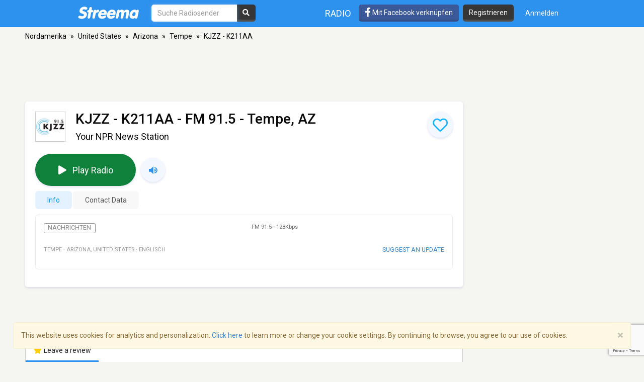

--- FILE ---
content_type: text/html; charset=utf-8
request_url: https://www.google.com/recaptcha/api2/anchor?ar=1&k=6LeCbKwfAAAAAGXbwG-wyQhhz9dxlXuTdtc_oCwI&co=aHR0cHM6Ly9kZS5zdHJlZW1hLmNvbTo0NDM.&hl=en&v=N67nZn4AqZkNcbeMu4prBgzg&size=invisible&anchor-ms=20000&execute-ms=30000&cb=cr6bp6scexlk
body_size: 48681
content:
<!DOCTYPE HTML><html dir="ltr" lang="en"><head><meta http-equiv="Content-Type" content="text/html; charset=UTF-8">
<meta http-equiv="X-UA-Compatible" content="IE=edge">
<title>reCAPTCHA</title>
<style type="text/css">
/* cyrillic-ext */
@font-face {
  font-family: 'Roboto';
  font-style: normal;
  font-weight: 400;
  font-stretch: 100%;
  src: url(//fonts.gstatic.com/s/roboto/v48/KFO7CnqEu92Fr1ME7kSn66aGLdTylUAMa3GUBHMdazTgWw.woff2) format('woff2');
  unicode-range: U+0460-052F, U+1C80-1C8A, U+20B4, U+2DE0-2DFF, U+A640-A69F, U+FE2E-FE2F;
}
/* cyrillic */
@font-face {
  font-family: 'Roboto';
  font-style: normal;
  font-weight: 400;
  font-stretch: 100%;
  src: url(//fonts.gstatic.com/s/roboto/v48/KFO7CnqEu92Fr1ME7kSn66aGLdTylUAMa3iUBHMdazTgWw.woff2) format('woff2');
  unicode-range: U+0301, U+0400-045F, U+0490-0491, U+04B0-04B1, U+2116;
}
/* greek-ext */
@font-face {
  font-family: 'Roboto';
  font-style: normal;
  font-weight: 400;
  font-stretch: 100%;
  src: url(//fonts.gstatic.com/s/roboto/v48/KFO7CnqEu92Fr1ME7kSn66aGLdTylUAMa3CUBHMdazTgWw.woff2) format('woff2');
  unicode-range: U+1F00-1FFF;
}
/* greek */
@font-face {
  font-family: 'Roboto';
  font-style: normal;
  font-weight: 400;
  font-stretch: 100%;
  src: url(//fonts.gstatic.com/s/roboto/v48/KFO7CnqEu92Fr1ME7kSn66aGLdTylUAMa3-UBHMdazTgWw.woff2) format('woff2');
  unicode-range: U+0370-0377, U+037A-037F, U+0384-038A, U+038C, U+038E-03A1, U+03A3-03FF;
}
/* math */
@font-face {
  font-family: 'Roboto';
  font-style: normal;
  font-weight: 400;
  font-stretch: 100%;
  src: url(//fonts.gstatic.com/s/roboto/v48/KFO7CnqEu92Fr1ME7kSn66aGLdTylUAMawCUBHMdazTgWw.woff2) format('woff2');
  unicode-range: U+0302-0303, U+0305, U+0307-0308, U+0310, U+0312, U+0315, U+031A, U+0326-0327, U+032C, U+032F-0330, U+0332-0333, U+0338, U+033A, U+0346, U+034D, U+0391-03A1, U+03A3-03A9, U+03B1-03C9, U+03D1, U+03D5-03D6, U+03F0-03F1, U+03F4-03F5, U+2016-2017, U+2034-2038, U+203C, U+2040, U+2043, U+2047, U+2050, U+2057, U+205F, U+2070-2071, U+2074-208E, U+2090-209C, U+20D0-20DC, U+20E1, U+20E5-20EF, U+2100-2112, U+2114-2115, U+2117-2121, U+2123-214F, U+2190, U+2192, U+2194-21AE, U+21B0-21E5, U+21F1-21F2, U+21F4-2211, U+2213-2214, U+2216-22FF, U+2308-230B, U+2310, U+2319, U+231C-2321, U+2336-237A, U+237C, U+2395, U+239B-23B7, U+23D0, U+23DC-23E1, U+2474-2475, U+25AF, U+25B3, U+25B7, U+25BD, U+25C1, U+25CA, U+25CC, U+25FB, U+266D-266F, U+27C0-27FF, U+2900-2AFF, U+2B0E-2B11, U+2B30-2B4C, U+2BFE, U+3030, U+FF5B, U+FF5D, U+1D400-1D7FF, U+1EE00-1EEFF;
}
/* symbols */
@font-face {
  font-family: 'Roboto';
  font-style: normal;
  font-weight: 400;
  font-stretch: 100%;
  src: url(//fonts.gstatic.com/s/roboto/v48/KFO7CnqEu92Fr1ME7kSn66aGLdTylUAMaxKUBHMdazTgWw.woff2) format('woff2');
  unicode-range: U+0001-000C, U+000E-001F, U+007F-009F, U+20DD-20E0, U+20E2-20E4, U+2150-218F, U+2190, U+2192, U+2194-2199, U+21AF, U+21E6-21F0, U+21F3, U+2218-2219, U+2299, U+22C4-22C6, U+2300-243F, U+2440-244A, U+2460-24FF, U+25A0-27BF, U+2800-28FF, U+2921-2922, U+2981, U+29BF, U+29EB, U+2B00-2BFF, U+4DC0-4DFF, U+FFF9-FFFB, U+10140-1018E, U+10190-1019C, U+101A0, U+101D0-101FD, U+102E0-102FB, U+10E60-10E7E, U+1D2C0-1D2D3, U+1D2E0-1D37F, U+1F000-1F0FF, U+1F100-1F1AD, U+1F1E6-1F1FF, U+1F30D-1F30F, U+1F315, U+1F31C, U+1F31E, U+1F320-1F32C, U+1F336, U+1F378, U+1F37D, U+1F382, U+1F393-1F39F, U+1F3A7-1F3A8, U+1F3AC-1F3AF, U+1F3C2, U+1F3C4-1F3C6, U+1F3CA-1F3CE, U+1F3D4-1F3E0, U+1F3ED, U+1F3F1-1F3F3, U+1F3F5-1F3F7, U+1F408, U+1F415, U+1F41F, U+1F426, U+1F43F, U+1F441-1F442, U+1F444, U+1F446-1F449, U+1F44C-1F44E, U+1F453, U+1F46A, U+1F47D, U+1F4A3, U+1F4B0, U+1F4B3, U+1F4B9, U+1F4BB, U+1F4BF, U+1F4C8-1F4CB, U+1F4D6, U+1F4DA, U+1F4DF, U+1F4E3-1F4E6, U+1F4EA-1F4ED, U+1F4F7, U+1F4F9-1F4FB, U+1F4FD-1F4FE, U+1F503, U+1F507-1F50B, U+1F50D, U+1F512-1F513, U+1F53E-1F54A, U+1F54F-1F5FA, U+1F610, U+1F650-1F67F, U+1F687, U+1F68D, U+1F691, U+1F694, U+1F698, U+1F6AD, U+1F6B2, U+1F6B9-1F6BA, U+1F6BC, U+1F6C6-1F6CF, U+1F6D3-1F6D7, U+1F6E0-1F6EA, U+1F6F0-1F6F3, U+1F6F7-1F6FC, U+1F700-1F7FF, U+1F800-1F80B, U+1F810-1F847, U+1F850-1F859, U+1F860-1F887, U+1F890-1F8AD, U+1F8B0-1F8BB, U+1F8C0-1F8C1, U+1F900-1F90B, U+1F93B, U+1F946, U+1F984, U+1F996, U+1F9E9, U+1FA00-1FA6F, U+1FA70-1FA7C, U+1FA80-1FA89, U+1FA8F-1FAC6, U+1FACE-1FADC, U+1FADF-1FAE9, U+1FAF0-1FAF8, U+1FB00-1FBFF;
}
/* vietnamese */
@font-face {
  font-family: 'Roboto';
  font-style: normal;
  font-weight: 400;
  font-stretch: 100%;
  src: url(//fonts.gstatic.com/s/roboto/v48/KFO7CnqEu92Fr1ME7kSn66aGLdTylUAMa3OUBHMdazTgWw.woff2) format('woff2');
  unicode-range: U+0102-0103, U+0110-0111, U+0128-0129, U+0168-0169, U+01A0-01A1, U+01AF-01B0, U+0300-0301, U+0303-0304, U+0308-0309, U+0323, U+0329, U+1EA0-1EF9, U+20AB;
}
/* latin-ext */
@font-face {
  font-family: 'Roboto';
  font-style: normal;
  font-weight: 400;
  font-stretch: 100%;
  src: url(//fonts.gstatic.com/s/roboto/v48/KFO7CnqEu92Fr1ME7kSn66aGLdTylUAMa3KUBHMdazTgWw.woff2) format('woff2');
  unicode-range: U+0100-02BA, U+02BD-02C5, U+02C7-02CC, U+02CE-02D7, U+02DD-02FF, U+0304, U+0308, U+0329, U+1D00-1DBF, U+1E00-1E9F, U+1EF2-1EFF, U+2020, U+20A0-20AB, U+20AD-20C0, U+2113, U+2C60-2C7F, U+A720-A7FF;
}
/* latin */
@font-face {
  font-family: 'Roboto';
  font-style: normal;
  font-weight: 400;
  font-stretch: 100%;
  src: url(//fonts.gstatic.com/s/roboto/v48/KFO7CnqEu92Fr1ME7kSn66aGLdTylUAMa3yUBHMdazQ.woff2) format('woff2');
  unicode-range: U+0000-00FF, U+0131, U+0152-0153, U+02BB-02BC, U+02C6, U+02DA, U+02DC, U+0304, U+0308, U+0329, U+2000-206F, U+20AC, U+2122, U+2191, U+2193, U+2212, U+2215, U+FEFF, U+FFFD;
}
/* cyrillic-ext */
@font-face {
  font-family: 'Roboto';
  font-style: normal;
  font-weight: 500;
  font-stretch: 100%;
  src: url(//fonts.gstatic.com/s/roboto/v48/KFO7CnqEu92Fr1ME7kSn66aGLdTylUAMa3GUBHMdazTgWw.woff2) format('woff2');
  unicode-range: U+0460-052F, U+1C80-1C8A, U+20B4, U+2DE0-2DFF, U+A640-A69F, U+FE2E-FE2F;
}
/* cyrillic */
@font-face {
  font-family: 'Roboto';
  font-style: normal;
  font-weight: 500;
  font-stretch: 100%;
  src: url(//fonts.gstatic.com/s/roboto/v48/KFO7CnqEu92Fr1ME7kSn66aGLdTylUAMa3iUBHMdazTgWw.woff2) format('woff2');
  unicode-range: U+0301, U+0400-045F, U+0490-0491, U+04B0-04B1, U+2116;
}
/* greek-ext */
@font-face {
  font-family: 'Roboto';
  font-style: normal;
  font-weight: 500;
  font-stretch: 100%;
  src: url(//fonts.gstatic.com/s/roboto/v48/KFO7CnqEu92Fr1ME7kSn66aGLdTylUAMa3CUBHMdazTgWw.woff2) format('woff2');
  unicode-range: U+1F00-1FFF;
}
/* greek */
@font-face {
  font-family: 'Roboto';
  font-style: normal;
  font-weight: 500;
  font-stretch: 100%;
  src: url(//fonts.gstatic.com/s/roboto/v48/KFO7CnqEu92Fr1ME7kSn66aGLdTylUAMa3-UBHMdazTgWw.woff2) format('woff2');
  unicode-range: U+0370-0377, U+037A-037F, U+0384-038A, U+038C, U+038E-03A1, U+03A3-03FF;
}
/* math */
@font-face {
  font-family: 'Roboto';
  font-style: normal;
  font-weight: 500;
  font-stretch: 100%;
  src: url(//fonts.gstatic.com/s/roboto/v48/KFO7CnqEu92Fr1ME7kSn66aGLdTylUAMawCUBHMdazTgWw.woff2) format('woff2');
  unicode-range: U+0302-0303, U+0305, U+0307-0308, U+0310, U+0312, U+0315, U+031A, U+0326-0327, U+032C, U+032F-0330, U+0332-0333, U+0338, U+033A, U+0346, U+034D, U+0391-03A1, U+03A3-03A9, U+03B1-03C9, U+03D1, U+03D5-03D6, U+03F0-03F1, U+03F4-03F5, U+2016-2017, U+2034-2038, U+203C, U+2040, U+2043, U+2047, U+2050, U+2057, U+205F, U+2070-2071, U+2074-208E, U+2090-209C, U+20D0-20DC, U+20E1, U+20E5-20EF, U+2100-2112, U+2114-2115, U+2117-2121, U+2123-214F, U+2190, U+2192, U+2194-21AE, U+21B0-21E5, U+21F1-21F2, U+21F4-2211, U+2213-2214, U+2216-22FF, U+2308-230B, U+2310, U+2319, U+231C-2321, U+2336-237A, U+237C, U+2395, U+239B-23B7, U+23D0, U+23DC-23E1, U+2474-2475, U+25AF, U+25B3, U+25B7, U+25BD, U+25C1, U+25CA, U+25CC, U+25FB, U+266D-266F, U+27C0-27FF, U+2900-2AFF, U+2B0E-2B11, U+2B30-2B4C, U+2BFE, U+3030, U+FF5B, U+FF5D, U+1D400-1D7FF, U+1EE00-1EEFF;
}
/* symbols */
@font-face {
  font-family: 'Roboto';
  font-style: normal;
  font-weight: 500;
  font-stretch: 100%;
  src: url(//fonts.gstatic.com/s/roboto/v48/KFO7CnqEu92Fr1ME7kSn66aGLdTylUAMaxKUBHMdazTgWw.woff2) format('woff2');
  unicode-range: U+0001-000C, U+000E-001F, U+007F-009F, U+20DD-20E0, U+20E2-20E4, U+2150-218F, U+2190, U+2192, U+2194-2199, U+21AF, U+21E6-21F0, U+21F3, U+2218-2219, U+2299, U+22C4-22C6, U+2300-243F, U+2440-244A, U+2460-24FF, U+25A0-27BF, U+2800-28FF, U+2921-2922, U+2981, U+29BF, U+29EB, U+2B00-2BFF, U+4DC0-4DFF, U+FFF9-FFFB, U+10140-1018E, U+10190-1019C, U+101A0, U+101D0-101FD, U+102E0-102FB, U+10E60-10E7E, U+1D2C0-1D2D3, U+1D2E0-1D37F, U+1F000-1F0FF, U+1F100-1F1AD, U+1F1E6-1F1FF, U+1F30D-1F30F, U+1F315, U+1F31C, U+1F31E, U+1F320-1F32C, U+1F336, U+1F378, U+1F37D, U+1F382, U+1F393-1F39F, U+1F3A7-1F3A8, U+1F3AC-1F3AF, U+1F3C2, U+1F3C4-1F3C6, U+1F3CA-1F3CE, U+1F3D4-1F3E0, U+1F3ED, U+1F3F1-1F3F3, U+1F3F5-1F3F7, U+1F408, U+1F415, U+1F41F, U+1F426, U+1F43F, U+1F441-1F442, U+1F444, U+1F446-1F449, U+1F44C-1F44E, U+1F453, U+1F46A, U+1F47D, U+1F4A3, U+1F4B0, U+1F4B3, U+1F4B9, U+1F4BB, U+1F4BF, U+1F4C8-1F4CB, U+1F4D6, U+1F4DA, U+1F4DF, U+1F4E3-1F4E6, U+1F4EA-1F4ED, U+1F4F7, U+1F4F9-1F4FB, U+1F4FD-1F4FE, U+1F503, U+1F507-1F50B, U+1F50D, U+1F512-1F513, U+1F53E-1F54A, U+1F54F-1F5FA, U+1F610, U+1F650-1F67F, U+1F687, U+1F68D, U+1F691, U+1F694, U+1F698, U+1F6AD, U+1F6B2, U+1F6B9-1F6BA, U+1F6BC, U+1F6C6-1F6CF, U+1F6D3-1F6D7, U+1F6E0-1F6EA, U+1F6F0-1F6F3, U+1F6F7-1F6FC, U+1F700-1F7FF, U+1F800-1F80B, U+1F810-1F847, U+1F850-1F859, U+1F860-1F887, U+1F890-1F8AD, U+1F8B0-1F8BB, U+1F8C0-1F8C1, U+1F900-1F90B, U+1F93B, U+1F946, U+1F984, U+1F996, U+1F9E9, U+1FA00-1FA6F, U+1FA70-1FA7C, U+1FA80-1FA89, U+1FA8F-1FAC6, U+1FACE-1FADC, U+1FADF-1FAE9, U+1FAF0-1FAF8, U+1FB00-1FBFF;
}
/* vietnamese */
@font-face {
  font-family: 'Roboto';
  font-style: normal;
  font-weight: 500;
  font-stretch: 100%;
  src: url(//fonts.gstatic.com/s/roboto/v48/KFO7CnqEu92Fr1ME7kSn66aGLdTylUAMa3OUBHMdazTgWw.woff2) format('woff2');
  unicode-range: U+0102-0103, U+0110-0111, U+0128-0129, U+0168-0169, U+01A0-01A1, U+01AF-01B0, U+0300-0301, U+0303-0304, U+0308-0309, U+0323, U+0329, U+1EA0-1EF9, U+20AB;
}
/* latin-ext */
@font-face {
  font-family: 'Roboto';
  font-style: normal;
  font-weight: 500;
  font-stretch: 100%;
  src: url(//fonts.gstatic.com/s/roboto/v48/KFO7CnqEu92Fr1ME7kSn66aGLdTylUAMa3KUBHMdazTgWw.woff2) format('woff2');
  unicode-range: U+0100-02BA, U+02BD-02C5, U+02C7-02CC, U+02CE-02D7, U+02DD-02FF, U+0304, U+0308, U+0329, U+1D00-1DBF, U+1E00-1E9F, U+1EF2-1EFF, U+2020, U+20A0-20AB, U+20AD-20C0, U+2113, U+2C60-2C7F, U+A720-A7FF;
}
/* latin */
@font-face {
  font-family: 'Roboto';
  font-style: normal;
  font-weight: 500;
  font-stretch: 100%;
  src: url(//fonts.gstatic.com/s/roboto/v48/KFO7CnqEu92Fr1ME7kSn66aGLdTylUAMa3yUBHMdazQ.woff2) format('woff2');
  unicode-range: U+0000-00FF, U+0131, U+0152-0153, U+02BB-02BC, U+02C6, U+02DA, U+02DC, U+0304, U+0308, U+0329, U+2000-206F, U+20AC, U+2122, U+2191, U+2193, U+2212, U+2215, U+FEFF, U+FFFD;
}
/* cyrillic-ext */
@font-face {
  font-family: 'Roboto';
  font-style: normal;
  font-weight: 900;
  font-stretch: 100%;
  src: url(//fonts.gstatic.com/s/roboto/v48/KFO7CnqEu92Fr1ME7kSn66aGLdTylUAMa3GUBHMdazTgWw.woff2) format('woff2');
  unicode-range: U+0460-052F, U+1C80-1C8A, U+20B4, U+2DE0-2DFF, U+A640-A69F, U+FE2E-FE2F;
}
/* cyrillic */
@font-face {
  font-family: 'Roboto';
  font-style: normal;
  font-weight: 900;
  font-stretch: 100%;
  src: url(//fonts.gstatic.com/s/roboto/v48/KFO7CnqEu92Fr1ME7kSn66aGLdTylUAMa3iUBHMdazTgWw.woff2) format('woff2');
  unicode-range: U+0301, U+0400-045F, U+0490-0491, U+04B0-04B1, U+2116;
}
/* greek-ext */
@font-face {
  font-family: 'Roboto';
  font-style: normal;
  font-weight: 900;
  font-stretch: 100%;
  src: url(//fonts.gstatic.com/s/roboto/v48/KFO7CnqEu92Fr1ME7kSn66aGLdTylUAMa3CUBHMdazTgWw.woff2) format('woff2');
  unicode-range: U+1F00-1FFF;
}
/* greek */
@font-face {
  font-family: 'Roboto';
  font-style: normal;
  font-weight: 900;
  font-stretch: 100%;
  src: url(//fonts.gstatic.com/s/roboto/v48/KFO7CnqEu92Fr1ME7kSn66aGLdTylUAMa3-UBHMdazTgWw.woff2) format('woff2');
  unicode-range: U+0370-0377, U+037A-037F, U+0384-038A, U+038C, U+038E-03A1, U+03A3-03FF;
}
/* math */
@font-face {
  font-family: 'Roboto';
  font-style: normal;
  font-weight: 900;
  font-stretch: 100%;
  src: url(//fonts.gstatic.com/s/roboto/v48/KFO7CnqEu92Fr1ME7kSn66aGLdTylUAMawCUBHMdazTgWw.woff2) format('woff2');
  unicode-range: U+0302-0303, U+0305, U+0307-0308, U+0310, U+0312, U+0315, U+031A, U+0326-0327, U+032C, U+032F-0330, U+0332-0333, U+0338, U+033A, U+0346, U+034D, U+0391-03A1, U+03A3-03A9, U+03B1-03C9, U+03D1, U+03D5-03D6, U+03F0-03F1, U+03F4-03F5, U+2016-2017, U+2034-2038, U+203C, U+2040, U+2043, U+2047, U+2050, U+2057, U+205F, U+2070-2071, U+2074-208E, U+2090-209C, U+20D0-20DC, U+20E1, U+20E5-20EF, U+2100-2112, U+2114-2115, U+2117-2121, U+2123-214F, U+2190, U+2192, U+2194-21AE, U+21B0-21E5, U+21F1-21F2, U+21F4-2211, U+2213-2214, U+2216-22FF, U+2308-230B, U+2310, U+2319, U+231C-2321, U+2336-237A, U+237C, U+2395, U+239B-23B7, U+23D0, U+23DC-23E1, U+2474-2475, U+25AF, U+25B3, U+25B7, U+25BD, U+25C1, U+25CA, U+25CC, U+25FB, U+266D-266F, U+27C0-27FF, U+2900-2AFF, U+2B0E-2B11, U+2B30-2B4C, U+2BFE, U+3030, U+FF5B, U+FF5D, U+1D400-1D7FF, U+1EE00-1EEFF;
}
/* symbols */
@font-face {
  font-family: 'Roboto';
  font-style: normal;
  font-weight: 900;
  font-stretch: 100%;
  src: url(//fonts.gstatic.com/s/roboto/v48/KFO7CnqEu92Fr1ME7kSn66aGLdTylUAMaxKUBHMdazTgWw.woff2) format('woff2');
  unicode-range: U+0001-000C, U+000E-001F, U+007F-009F, U+20DD-20E0, U+20E2-20E4, U+2150-218F, U+2190, U+2192, U+2194-2199, U+21AF, U+21E6-21F0, U+21F3, U+2218-2219, U+2299, U+22C4-22C6, U+2300-243F, U+2440-244A, U+2460-24FF, U+25A0-27BF, U+2800-28FF, U+2921-2922, U+2981, U+29BF, U+29EB, U+2B00-2BFF, U+4DC0-4DFF, U+FFF9-FFFB, U+10140-1018E, U+10190-1019C, U+101A0, U+101D0-101FD, U+102E0-102FB, U+10E60-10E7E, U+1D2C0-1D2D3, U+1D2E0-1D37F, U+1F000-1F0FF, U+1F100-1F1AD, U+1F1E6-1F1FF, U+1F30D-1F30F, U+1F315, U+1F31C, U+1F31E, U+1F320-1F32C, U+1F336, U+1F378, U+1F37D, U+1F382, U+1F393-1F39F, U+1F3A7-1F3A8, U+1F3AC-1F3AF, U+1F3C2, U+1F3C4-1F3C6, U+1F3CA-1F3CE, U+1F3D4-1F3E0, U+1F3ED, U+1F3F1-1F3F3, U+1F3F5-1F3F7, U+1F408, U+1F415, U+1F41F, U+1F426, U+1F43F, U+1F441-1F442, U+1F444, U+1F446-1F449, U+1F44C-1F44E, U+1F453, U+1F46A, U+1F47D, U+1F4A3, U+1F4B0, U+1F4B3, U+1F4B9, U+1F4BB, U+1F4BF, U+1F4C8-1F4CB, U+1F4D6, U+1F4DA, U+1F4DF, U+1F4E3-1F4E6, U+1F4EA-1F4ED, U+1F4F7, U+1F4F9-1F4FB, U+1F4FD-1F4FE, U+1F503, U+1F507-1F50B, U+1F50D, U+1F512-1F513, U+1F53E-1F54A, U+1F54F-1F5FA, U+1F610, U+1F650-1F67F, U+1F687, U+1F68D, U+1F691, U+1F694, U+1F698, U+1F6AD, U+1F6B2, U+1F6B9-1F6BA, U+1F6BC, U+1F6C6-1F6CF, U+1F6D3-1F6D7, U+1F6E0-1F6EA, U+1F6F0-1F6F3, U+1F6F7-1F6FC, U+1F700-1F7FF, U+1F800-1F80B, U+1F810-1F847, U+1F850-1F859, U+1F860-1F887, U+1F890-1F8AD, U+1F8B0-1F8BB, U+1F8C0-1F8C1, U+1F900-1F90B, U+1F93B, U+1F946, U+1F984, U+1F996, U+1F9E9, U+1FA00-1FA6F, U+1FA70-1FA7C, U+1FA80-1FA89, U+1FA8F-1FAC6, U+1FACE-1FADC, U+1FADF-1FAE9, U+1FAF0-1FAF8, U+1FB00-1FBFF;
}
/* vietnamese */
@font-face {
  font-family: 'Roboto';
  font-style: normal;
  font-weight: 900;
  font-stretch: 100%;
  src: url(//fonts.gstatic.com/s/roboto/v48/KFO7CnqEu92Fr1ME7kSn66aGLdTylUAMa3OUBHMdazTgWw.woff2) format('woff2');
  unicode-range: U+0102-0103, U+0110-0111, U+0128-0129, U+0168-0169, U+01A0-01A1, U+01AF-01B0, U+0300-0301, U+0303-0304, U+0308-0309, U+0323, U+0329, U+1EA0-1EF9, U+20AB;
}
/* latin-ext */
@font-face {
  font-family: 'Roboto';
  font-style: normal;
  font-weight: 900;
  font-stretch: 100%;
  src: url(//fonts.gstatic.com/s/roboto/v48/KFO7CnqEu92Fr1ME7kSn66aGLdTylUAMa3KUBHMdazTgWw.woff2) format('woff2');
  unicode-range: U+0100-02BA, U+02BD-02C5, U+02C7-02CC, U+02CE-02D7, U+02DD-02FF, U+0304, U+0308, U+0329, U+1D00-1DBF, U+1E00-1E9F, U+1EF2-1EFF, U+2020, U+20A0-20AB, U+20AD-20C0, U+2113, U+2C60-2C7F, U+A720-A7FF;
}
/* latin */
@font-face {
  font-family: 'Roboto';
  font-style: normal;
  font-weight: 900;
  font-stretch: 100%;
  src: url(//fonts.gstatic.com/s/roboto/v48/KFO7CnqEu92Fr1ME7kSn66aGLdTylUAMa3yUBHMdazQ.woff2) format('woff2');
  unicode-range: U+0000-00FF, U+0131, U+0152-0153, U+02BB-02BC, U+02C6, U+02DA, U+02DC, U+0304, U+0308, U+0329, U+2000-206F, U+20AC, U+2122, U+2191, U+2193, U+2212, U+2215, U+FEFF, U+FFFD;
}

</style>
<link rel="stylesheet" type="text/css" href="https://www.gstatic.com/recaptcha/releases/N67nZn4AqZkNcbeMu4prBgzg/styles__ltr.css">
<script nonce="BD4wP0k-NCiJoRVzHjUWzg" type="text/javascript">window['__recaptcha_api'] = 'https://www.google.com/recaptcha/api2/';</script>
<script type="text/javascript" src="https://www.gstatic.com/recaptcha/releases/N67nZn4AqZkNcbeMu4prBgzg/recaptcha__en.js" nonce="BD4wP0k-NCiJoRVzHjUWzg">
      
    </script></head>
<body><div id="rc-anchor-alert" class="rc-anchor-alert"></div>
<input type="hidden" id="recaptcha-token" value="[base64]">
<script type="text/javascript" nonce="BD4wP0k-NCiJoRVzHjUWzg">
      recaptcha.anchor.Main.init("[\x22ainput\x22,[\x22bgdata\x22,\x22\x22,\[base64]/[base64]/[base64]/[base64]/[base64]/[base64]/KGcoTywyNTMsTy5PKSxVRyhPLEMpKTpnKE8sMjUzLEMpLE8pKSxsKSksTykpfSxieT1mdW5jdGlvbihDLE8sdSxsKXtmb3IobD0odT1SKEMpLDApO08+MDtPLS0pbD1sPDw4fFooQyk7ZyhDLHUsbCl9LFVHPWZ1bmN0aW9uKEMsTyl7Qy5pLmxlbmd0aD4xMDQ/[base64]/[base64]/[base64]/[base64]/[base64]/[base64]/[base64]\\u003d\x22,\[base64]\\u003d\x22,\x22w6Ziw44Cw6rDsTbCiCodwokpcAbDrcK+GDTDoMKlCh3Cr8OEasKeSRzDiMKUw6HCjW85M8O0w7vCix85w79bwrjDgC07w5o8dQlofcOEwrlDw5AYw7crA2hrw78+wpFSVGgULcO0w6TDpXBew4lMbQgcSk/DvMKjw5BEe8OTDsO1McORLcK8wrHChwU9w4nCkcKtJMKDw6FqCsOjXyF4EENFwp50wrJgKsO7J1LDjxwFDcOfwq/DmcKuw6I/DwvDo8OvQ0RnN8KowrDCisK3w4rDuMOswpXDscO4w4HChV5lf8KpwpkVQTwFw6/Djh7DrcOgw63DosOre8OawrzCvMKfwoHCjQ5Hwrk3f8ObwoNmwqJ/w5jDrMOxJFvCkVrCrTpIwpQuO8ORwpvDqcKEY8Orw6jCqsKAw75oOjXDgMKYwq/CqMOdRlvDuFNPwpjDviMqw6/Cln/CnmNHcFdtQMOeAUl6VGnDo37Cv8OewoTClcOWL0/Ci0HChQMiXybCtsOMw7lQw4FBwr5Uwr5qYCnCoGbDnsOic8ONKcKVQSApwr3CsGkHw7LCqmrCrsO6X8O4bTnCnsOBwr7DtMKcw4oBw7bCnMOSwrHCjGJ/wrhLDWrDg8Kcw5rCr8KQRhkYNy4cwqkpa8KnwpNMKcOTwqrDocObwpbDmMKjw6Fzw67DtsOFw45xwrtRwqTCkwA0R8K/bUV6wrjDrsOrwrBHw4p4w6rDvTAzU8K9GMOhGVwuLktqKkMFQwXCizPDowTChMKgwqchwq/[base64]/DjltfajrDrEDChj7DsHI5wrFtGsOjw7pdEsKTMcKAQMOIwox8EAXDp8K2w6V+AcO0wp9swp3CjCZvw4bDgj0ccVlyJznCosKUw4FGwqHDjcO9w55RwpzCvVM+w684esKVV8OGdcKuwrvCusK9IALCo3wRwrIfwocNwr8ew4xtH8Opw6/CpAJ3KMOjD0nDssKNMGPDu0l1UmbDnAbDt3/DmMKwwqx5wrR9EBLDthAtwoLCosKaw6Z3QMKNYhzDmjXDnsOjw68FdMKLw4RYW8OiworCpsKzw6/DnMKZwoJOw6QCRsOdwrkUwrvCkhJHAsOxw4zCnjlkwp3CncOYPidJw7xcwpzDpMKpwokzB8Kqw7A6wpnDs8O2KMKHHMOtw7I3HxTCg8OTw45AATvDgS/ChXgVw4jCjkoowqnCu8OMN8KbLDIRwpjDj8KGPVXDj8KaL0PDo07Dt3bDhhgmGMO/[base64]/IMKDX8Krw5UwwrlUYMKYw5rClsOZw75NVMOkaSzClgnDncKWClrCuiJlKsOxwrkuw7/[base64]/DmcOCwqgvw6rCj8OpFcKpOsOZRcOqAcKNw4TDtcOYwqDDoi/DvcOSU8Ohw6UoOlfCoAjCk8OswrfCq8KPw4/[base64]/[base64]/RcO9EEcTw5jCgMK9WsOowoHDnVxFAcKiw5rCh8K0cBTDvsOofMOdw7rClsKYdsOdSMO6wqLDkzcvw5Efw7PDjllDTsKzYgRBw6zCvADCt8OpXMKIH8Obw5rDhMOMd8KjwqvDjsOLw5dKdG8LwpvCisKZw4FmQ8KBW8KXwpRDesKTwrN+wrrCocOyU8O7w7bCqsKTEn/DoiPDpMKMw7rCkcKxb0lcPMOYHMOLwrYqwoYQVkMmJBxww7bCo0bCocOjWSHDjknCtBcwDl3DmigXI8KkesOHMGTCtknDnMKBwrk/wpMzBl7CmsKow5BZKCfCvCTDml9VEcKow5PDuy5hw7bDmsOFAFxqw57CtsO6FlXCqm9Tw6JBVcKKfsK3w5LDhXvDk8KDwqbDocKRwptrVsOowrbCtFMUw4TDkcKdXhPCnhgZNQ7CsQPDl8Osw7dgLwPDhEjDkcOCw545worDlSzDowZewpPCqA/DhsOuD217A2/CjmTDkcO0wpfDsMKRdX3DtmzDrsO9FsOow6nCuUN/w6kXZcKqfzgvQsOgw7Z9worDh1ABYMKDE0llw7/CqsO/wpzDn8Klw4TCq8Kyw7t1IcK4wpYuwpnCjsKaCVo2w5/DgMKbwqLCpsK5GMKWw5sVNnxNw6o2w7V8Dm8nw6ICRcKvwrUJBjPDjQM4aVfCmMKbw6rDuMOwwoZnDFrDuCnCsTjDhsOzBynDjyLCmMO5w55AwqHCj8KCHMKCw7YdFSQnwpLDq8KIJx4jF8KHWsOJLV/Ct8OjwpFiFMOFGDMpw43CrsOpE8Oww5HCgxLCoRp1XDYAVmjDuMK5wo/CvHkWQ8ObP8ObwrPDpMOBc8Krw74BPcKSwrEjwrMWwq/CqsKFV8Kkwo/DhsOsJMOVw5bCmsO9w4nDkRDDkA93wq4XcMKgwrPCpsKjWsKnw6/DncO0BzYew63DosO2MMKqf8OWwqENSsOEGcKRw5IcLcK8VHR9wpTClcOjKGtuEMOpw5DCp0sLdm/CocO3GsKRWV8kc1DDo8KRJAZGfmMxVMK9XlXDv8OjT8OAC8OzwqTDgsOqLyTCoGwww6vCisOXw6nCg8KKeynCqm3Ds8O+w4E6ciDDl8OSwq/CucOEBMKMw6Z8DETDviB/IS7CmsOEThzCvQXDlgsHwp5RWRHCjngTw7jDnw8XworCkMONw5vCiEnDkcKOw41kwpnDlMO9wpIcw49JwovDhRbCgMOMNWA9b8KgCiAwHMOtwr/CnMKAw5PCiMK8w4DCuMK5AUbDoMKYwoLDncOeYkVyw7lQDiRlI8OfCsOIdMK/wpBTwqY4ExxTw5jDpV8Ow5Mqw6jCvgkYwpTChMOgwqTCpicbTSNkeSPClcOCBCEdwod0asOJw4QbWcOIIcKCw4/DujvDm8OQw6TCqjFGwofDp1jCvcK4Z8Kzw77CiwpFw55jH8ONw5RKHEPCgkpJdcOXwrrDrMO0w7zCqwxuwpwYNQvDggXCtkzDtsOde0EdwqXDiMO2w4/Dq8Kcw5HCocOkAFbCiMOWw5rCsFoLwqPDj13DiMOvZsK7woDDkcKzdQvCrB/Cq8KZVsKUwr3Cpntbw7bClsOQw5hfHMKiNEfCkMKaYUZ1w53DiUlZGsOvwrlLPcK/[base64]/CoxN+CnPDpSTDh1cBwo51AsKew5fDnMKWBi8tw6nCrCDCvTBXwogGwofCp04oTCE6wofCmMKHCsKDPTrCiE/Dj8KowobCqFlLUcKmNXPDkSbCtMOywqBQZzHCq8OHVBkFJFfDssOowrlBw7rDpsOjw5bCs8ORw6fChgbCmEsRInptw5LCqMO/LR3DosOuwpdBwrLDg8OjwqzCp8Oqw6rCm8OHwq/DocKhOsOLScKPw47DnCRQw4PDhSMWRMKOLR8dO8OCw61qwopEw7HDtMOkCWRdw6w3dMKNwqJvw5/[base64]/DjDAmw7FDwq/Dj8Kjw6vCmsKdw5PCoiQsRMKMVWEGSh3Dg1Qowp3Du3/CiGrCpcOkwo1gw7FbbsKiccOsesKOw49aQxbDq8KKw4VjR8Ohah3CtcK4wpfDvcOpSjDCnTsfdsKmw6bCnwPCp1nCrADCgcKlHsOLw45/DsOkUwwyPMOjwrHDt8OXw4c0CHTDhsOtwq7DoHDDikXDhUI5OcOdFcOYwpPCvsKWwp7DtnPDqcKcQsK9P0TDucK4woRZRzzDkRDDssKbWQt1w4hiw6RUwpFvw63CuMKoX8OWw67DsMOdZA8rwot4w7kXT8OOHH1Dwq1SwrHCncOmYkJyMMODwr/Cj8OqwrHCjDo8AsOIJcKYXg0VTWHCinQbw6rDp8ObwqnChMK6w6LDnMKuwrcTwrbDqjIOwrs+GzZnWsOlw6HDiTjCoCzCrjN9w4jCssOMKWjChSZpU3/CrEPCl2wAw4NEw4LDmsOPw63Dv0/[base64]/wqjCjh7DusOxw7XDjMKMwq/CicOfw7LCssORwqzDjkxKQG15c8K9w4wLZGvCpmTDkS/[base64]/I3TDvSzCmyjCgMOzNcKWUWcNBHfCksKGPV/[base64]/Cugtuwp1/w7bCosKnw53ClHjDkwwmwq/[base64]/CrjLDiAZ4wprCjWrClnfDg8KAw5kUw4VdG0weNcO+w4jClA4kwozCsyVtwrTCpn0Aw5oXwoN2w7cAwpzCq8OBP8K6woBZZmlAw43DnWfCosKxUm1gwoXCvA0+HcKAeQIwB0lqMcOWwp/CvMKIe8KOwqbDgxjDjlPCiwAWw7zCuQ/DqB/[base64]/DtVfDjWHCvVXDnQLCkifCtsOUw5Egw7RBwoLDkU5EwrlCwrjCtHjCrcK5w7vDsMOUTcOwwo5IDhVQwrXCisOZw5ouw7/CvMKNQDHDoQDDnkvCh8O7b8OAw6tsw5B0w69sw6Unw74Rw6TDk8O9aMOcwrHDgcKmV8KYYsKJF8KkJ8OXw4/CpXI5wqQawo44wqfDrknDp1/CvTDDgXXDshPCnnAkJ0ERwrbCiD3DsMKnBxsmDi7CssO7UgHDgwPDtijDp8KLw5TDvMK8PkXDrQEXwogyw75JwpVjwqBBTMKPDHQoMVTCusKIw4JVw7YuAcOjwrpnw5vCsW7DgsO0KsKYw7/[base64]/[base64]/DhcKIVVA1bsOHMgXDu8Opw4XCtQXCucKiADV3w4sVwoBZQnXComvDi8KWw7YLw6bCmgrDkQd7w6LChwZcHG0+wpknwrnDr8Ozw6EZw5lbPMOdd3FEDyd2U1rDqcKEw5EXw5Abw7fDl8OnL8KGTMKRDkbCnG7DpsO9fgMmG2Vew6V2CF/DiMOIf8KAwrLDu3bCm8KDwoXDpcOVwpbDkw7CscK3FHDDoMKfw6DDhMOgw6zDu8OXNQ/DhF7DjMOEw5fCt8OzQMKIwoHDuxkcPkxFU8OkchBkTMO6McOPJn15wp3Cq8O3TMKOWEUhwq/DgU4MwrAfJMK8wpjCh0wtw68GMsKow7fCgcOiw4jCqsK/[base64]/DkUsZw6bCiTk4wprCvCEdC8ORwqtJw4bDkFTCvEofwqfCgcK/w7HCgcKJw5dUAVYmXEbCtRh8f8KASVfDrsKmZw5Wa8OawqYHUwo+ccOqw5/DsQfDnMOsecOZeMOzFMKQw7xQTAk0WyQWaC5zwqbDsW89Cmdww5F2w5o5w4PDjzF/YDxoC0HCncKnw6RzSyQ4HsOTw7rDhhrDrMOyKGvDvyF2ICEAw7nCnVcUwpMlT3HCisOBwpzCojzCiCbDjQ8JwrHDq8KZw5Jiw5J8aBfCusK5w43CjMOlQ8OHXcOTwoRWw7cQXSTDkMODwrnDkTFQVWrCscO6dcKbw7lbwo3CjGJnS8O/EsK3Xk3CoAggCn7CoHHDscOhwr07QcKrR8O4w5I5EsK4MsK7wr7CinjCjMO7w4srbMOyWDcsBsOPw63DpMOSw5DChgBdw552w47CmEQmHgpTw7HCmQrDpFk/eho/aUtHw6TCjhBfMVFNMsKCwrt/wr3Dl8KJZsOCwrweCsK1O8KmSXNPw4fDmhTCqMKBwp/CjXnDu1rDtTEVYDwjeQgLV8Kxw6ZFwpJdDSsOw6fCqDxAw7fCpVtpwo0iIUjClk4Ew4bCj8KBw7JCDWDCtWTDsMKjEsKhwrTDmHASY8KIwpfDkcO2JkgZw47CtsO2XMKWwrPDlxzClEsbesKowrfDsMONZMOJwrlxwoYZTUbDtcKsETE/FwbChgDDsMKow5rCgcOlw53CssOyT8KmwqjDvRHDviLDi2A6wofDtcKFYMKxC8KcP3wGw6wVwot5bT/[base64]/w4/DmMKZPBZbw67DhsKHw5QaWMOew4XCtF7CjcO+w5tPw7/CvcKyw7DDpsKAw4XDjcKGw618w7rDisOLZU4HScKLwpnDi8Ojw5QIIQIzwqJLWU3Cph3DncOWw5fDssKMW8K+ETDDmm82wpcvw6oawqvCpTjDtsOTShzDhBvDi8KQwr/[base64]/Co8KtwowBZhzDmV5Nw4XDuMK7UR9Uw54fw5MGw7bCiMKmw4rDr8K0SStIwpQfwpVCQSLCr8K9w7QFw6Jlw7VJcgbDssKaHSx3AAHDq8KpVsOIw7PDhsOLLsOlw6kdFMO9wpEOwrLCvMKUc2JGwpAbw55kwrlOw6XDpcKGWsK5woxMQjDCoSkrw5ERNz8vwrM3wr/DocK6wqHDj8Kcwr8SwoZsT1fDqsKhw5TCqz3Cp8KgScK2w5/[base64]/ZcOjw7pfwqjCpsK3TMO1ScKUY8KGE1QFwo3Dv8KdJQPCpELDosKHeVUCcQcsAgfCscOQOMOdw7lfEMK4w7N/[base64]/Cr8Kjwr1nwpgxDA3DgCg+wpN/wrNiZF1WwpzCqsKrG8Oic1XDhGMGwqnDiMOhw7PDjEJuw6nDusKfdsKOcghzewDCpVMVf8KzwqvCohNvGF5WYy/CrVfDjjIHwoccEX/DoQjDjzAGPMKmw5/DgnbDsMOfHHJIw61PRU18w7vDi8K5w6gMwp0nw4EcwrvDvyxObwvDkBYSY8KPRMKOwrvDkWDChCTCunkpfsKQw7hSJBbCvMOhwrbDmgPCrMOWw4vDt0dWOyfDlDrDoMKqwptWw4/CtzVBwpjDvm0Nw4bDh1drAsOHZ8KtOMOFwopFwqbCo8OhGEXClErDsQbDjGfDu17Ch0PCoyTCmsKTMsK0JMKiIsKIdkjCtUQawrjCslJ1HX0mc1/Dp07CuT3CpMKRS3NVwrtowpZbw7LDisOgUBE7w4nCo8K3wpzDi8OPwr3Di8OhYF/CgicTCMKMwrbDt0cWwrt6am/DtxZaw7jCt8KqQQ3DocKFR8OYw5bDmTUWFcOkw6PCvSRoHMO4w69Vw6Fgw6HChArDg21tPsKCwrgGw6hlw4ppPsKwYAjCicKdw6I9eMK1TMKOIWvDj8K6HkIGw54ewojCocKIWHHCo8OJHcK2bsKjQcKqXMOkMsKcwojCrSUEwqVWacKsPcKbw4p3w6h/UcOVf8KmRsORL8Khw6A4K3TCuEfDqsOswqbDscOJcMKrw7XDt8Kjw75iJcKZccOnw7MMwpFdw6hawoNQwoPCscO3w7LDtW9vWsKtB8O4w55qwqLDt8K+wpYxQjtBw47DjWpXGS/CrGc0EMK9w4IRw4HDmjFtw7vCvzLDj8O/[base64]/[base64]/b8Orw6Fdw70NwrUtfF5jEQhcw6/CqAAWL8K2wq1lwqdrwrbCnsKqw4fCrH8fwrgSw54TX0xTwol6wocEwozDuws5w5fCgcOIw5wjXsOlX8K9wowxwpHCjDbCtcOzw4bDrMO+w6ktPsK5w4MTcMKHwrPDvMKVw4dIZMKsw7BBwrvCg3XDusKYwrBUEMK5e3ZHwrjCgcKjXsKqYUFbZ8Ouw5d2YMK/esOXw6oLLwwJR8O1AsK7wrtRMcKmfMOHw7F6w5vDs1DDlMOjw4/CqVDDqcOrS2nCuMK6HsKEGsOmw7LDq1xxNMKbwrHDt8KnNcODwo8Kw5fClzkuw6xdcsKwwqjCsMO2ZMO3GnzCg0MpcyBObTzCozTChcK2b3Y5wqDDilZawpDDicKww57ClMOwMk7CgQzDjxfDqHBkAcOXbz49wq7DlsOoBcOCPUUpU8K/w5MHw47DmMOHVsOzVXbDrE7Cp8KqNMKrJsK3w7pNw6XCjC19X8KXw4YHwqVRwohewoJ/w7oLw6PDqMKoV2/[base64]/Dm8OwbsKlwrIgw7LCnWXCiMOlHADCk8Ovwo/DjB06wotwwr3CjUXDtsOjwpRXwrwAAC/DtAnCqMODw7IDw5vCmcKiwr/[base64]/Cp8Otw53Cp8K8R3hrSsKuwoVgwpPDnkV6fG/DtE4JacO/w4fDuMO7w6s2X8KGAcOdaMKAw73CoABtAsOWw4XDvnfDhsONBAQtwrzDszZwGMKoWmbCq8Kzw6kQwqByw4bDqTFMwrfDv8OHwr7Dmkpqwo3DoMOiHHpkwr7CvMKYfsOLwpZLU1Zmw4MOwpvDimkqwrHCgGl9cjLCsQ/CqjrDn8KnLcOewqBrUAjCiiXDsi3Cmj3DmlUkwoRQwrhXw7HCpCXCkBfCsMO7fVbDkXPCs8KcIcKeECl/OVnClFwewovCnsK6w4TCtsOOw6HDpR/CrEHDizTDoTnDisOfSsKxw4kbw685KkR9wp/DlUMaw5lxNFBYwpFnI8KhTwzCrWETw74QUsKXEcKAwoIpw7/[base64]/Dm8OkNWx+woXClMOzOsKIOF7Dqz/[base64]/[base64]/DrjhqwrnCuMOMwo7DgMOSwq/DhSTDi1zDvMOCwq10wqrCosO9D1RWTcOdwp3DhnjCijPDiyfCoMKuBhxfRkwORG55w70JwptGwqTCi8KBwpZow4PDpWPCi2bDgxs2GMK/Nx1UWMOQE8KywpbDhcKWamxfw7fDocKew4xEw67DsMO6QXnDpsKeYAHCnnw/wr4rYcKse1N0w7Y4w4gXwrHDtmzCtAp2wr/DhMK8w4hQR8OFwpHDgMKHwrnDvGnDsydTDx7CpcOgRiY2wrUFwqddw73DvCRdPcKkV3sbR17Cp8KOw6/Dj0tRwp0CI0gFLh48w5BKJG8gw750wqsncSEcwoXDtsKfwqnCo8KVw5V6D8OtwqXChcOEbhzDsnvCo8OLH8OSR8O2w67DkcKcUB9bY1LClnEdE8OjccK5Z3kFVWoKwrx9wqXCh8KlcDk1GcKEwqTDmcOfHsOfwp7DjsKnREPDsFx7w5UvOFFswpl/w7LDvsO9BMK2SxQQRMKbwpw4P1oTeTzDgcOhw7FUwpPDiBbDsVYBWXMjwrYCwrHCtsOdwqoywojCqAvCrsOgdcOYw7XDlcO0TRTDuUfDocOrwrUwcwwGw6I/wqB/w4fCgnnDrjcqKcOBKStQwrPChy7CnsOyd8KCDcOqKsKnw5TCiMKgw6VnCQdMw4zDscOow5/DkMK4wrUXbMKIZ8Opw7FnwojDkHHCpsK4w7zCg17DjEx5KTnDmsKcw40VwpbDjlzDiMO5RMKWM8KawrzDsMOvw7x1wpvCoi/Ct8Kyw6XCkW/Cm8O/N8OPEcOxfDPDt8KYMcK1ZU58wqpTw6PDs1DDlsKFwrBOwqQRckltw4XDhsOXwrzDo8ORwpHCjcK1w7Qjw5sXHcKqE8OQwqzDq8OkwqbDlMKUw5QVw77DrnRbd0p2RcOgwqhqw4XCsnLCpQLDrcOSwoPDizHCg8OHwr14wp7DmCvDgDsQw6J1JcK/NcK5WFXCrsKKwrcLYcKhXxIWQsK+wpcow7/CoVjDocOMw7YhDHIYw54lVzcVw5J/[base64]/wrfDiUdDTHfCnMKVd8KfwpvCrMO+wo0dw7jCkMKaMFnDn8KrXT7Cl8KUejLDsBDCgMOaTDXCsSXCnMOfw6hTBMODQ8KoLsKuJjrDssOTScO8RsOORsK3wpDDssKiWEtVw67CucO/I0rCgsOHHcKqA8O0w6hkwplpcsKMw5fDiMOxW8O2OwfCh1vCpMOHwqkOwptMw7oow7HCjG/[base64]/DkcKXc2Iwcy06worCtcKzM3/Co3VPEcOSOsO/w4fCjcKAKsOVQcKSwq3DvsOfwqLDisOsJ3R/w4kVwq0/a8OHHsOGScOgw71sLsKZAE/CpnPDnsKfwr8TcG/CpTDDiMKhYMOcU8OlEcO8w6NsAcKjTTs5SwnDk2XDg8KIw4R/DwTDhzZwdBJlUDMUNcO4wrzDr8O5SMOwUWEbKm3CtcOHasO3O8KiwrdddsOvwrVBJ8Khw4s+EFgXJi5ZVmoCYMOHH2/Cq0/CjwM9w5h/wrrDl8OTKG1uw78APsOsw7jCs8K2w6XCr8Onw5zDu8OOKsOgwo83wpvClGrDhMKkbcORAsO2WgLDv2lMw6QOWsOcwqvDu2EMwrY4e8K/FBDDicOAw6h2woXDm0QFw6LDqn19w5/Drj4owqY9w6VmOWzClsOBGcOuw5RzwqbCtcKhw5/Cv2vDh8KFZ8KAw6vDk8KTVsOlwq7CqmnDgMORH1rDp2UfWsO+w5zCgcKLLA5Zw5ROwrUCI3RlaMKTwprDvsKrwoTCqnPCrcO/w5cKFibCvsKrTsKcwpvDsAgBwr/CscOcwq4HIcOjwqZlfMOcOwrCgcOEAhzChWDCmTbDngDDpsOGwo8zwqPDr0xCOxB7w77DoGLCjxJ7GAc8U8OTXsKGT2jCh8OnDWoJUyXDiQXDuMOQw6INwr7Dr8K9wqknwqUrw7TCpwPDrcKZUlnCggDCkUQIwo/DrMKew70necKmw5bCi3Uiw7nCtsKkwrQlw7jCqE9FM8O1RwrDi8KtKsOSwrgew7ovWlvCvcKeZxvCiHpEwoAAS8KtwonDvznCg8KBwrF4w5jDszQawp4Lw7HDlFXDon/Dv8Orw4/[base64]/[base64]/FXrDuHI9QinDqsKePU4PwoVkwp8NXEgIEcK2w6jCrhPDgsOkSgLCicKQBE0Hwq14wrZOasKWcsKiwpU9w5zDqsO6w7pdwrVTwog2GxLDlHLCvMOXAU9rw5zClzLChsKWwp0RK8O8w6vCtmcgecKbJk/CmcOeVcO1w7Ukw6Epw7hyw40PAsORWzkuwqhtw5jCq8ODTX8Ww6jCllM1LMKSw5rCjsOdw5AWYm3ChcKJZ8O7HjbDrSvDiXTCrMKcCxTDuQDCq0XDg8KkwoTDlW1MAmgcKy0jVMKFYMKsw7TCrn/[base64]/Dnx/Cr0XChsOKworDo8KSZcODwqcyBTsBGU3Cj1vCp2RVwpDDvMOMZF8gHsOmw5bCsBzCj3Rfwr3Dq2tkVcKzB3HCqT7CisOYAcOXJXPDrcOubcKBGcKBw5zCrgYOAyTDnWMxwoZRw53Dq8OOYsK4EcKPE8O4w6/Di8O1w4h/w4shwq7DqnDCvzM7XFNPw6oQw5fClTxkfk1tXjl+w7YXf2ILFMOvwozChgXCnwQKHMOHw4V6w7wVwqbDu8OYwos5AlPDh8KRIVfCiEAlwrx1wqLCqcKqX8K/w7BtwqzCvBlGWsOxwpzDg1fDjwDDq8KDw5VRwrFLG0wGwoHDq8K8w7HChhZww7HDh8KJwqpifHpzwpbDjzTCowVHw5/DkyTDoTxGw6zDpSnCkWsJw6vDvDnChsOec8O4fsKiw7TCsSPCosKMIMKLSy18wqjDtDPCi8KEw67Di8KjWsONwo/CvmhKCMKuw4zDtMKYSMOmw7rCtsONHMKOwrRjw695cy0aU8OXA8KywptvwqIlwp9kSU5OJD3DqR7Dp8O0wrwxw7VTwp/Dp3gAKXbCiH8KEcOMMXNtWsKlZMORw7rCk8Kvw6DChlVxFsKOwpbDt8OIOhLCgQBRwovDm8OqRMKRIVBkw6zDkjFheDIMw5ozwrlePsO+I8K3HX7DuMOdcDrDpcKKGXzDucONFQJzOC0qVsKVwp8qO3R2wqxUCR/[base64]/[base64]/[base64]/[base64]/H1nDvMOhw43Di0kmG8KJwp3Dn8K5wo7Cm8KMPBbDlj7DvcOROMOqw6ImX24+KzXDv0FzwpfDsXM6WMKywo/Dg8O+VD9bwooXwofDnQ7DonEbwr8fQ8OgBE9/wp/DrnvDjhVOUzvCrjRhDsOwGMOvw4HCh0EKw7p/V8OAwrHCkMKHM8Oqwq3DmMKmwqkYw7wjSMO2w7/Du8KHRBhpecOcMMOGO8OlwqUuBiobwqdmw7cXfj4abynDthpCDsKLNH46e18Pw5BdA8K5wpHCn8KEABkAwoNVN8O+AcOawpt+TQTCkDY8WcK1JwPDl8OTS8OWwp5qeMKhw4/Dh2FCw70Nw5RaQMK2YgDCpMOMNcKZwp/DisKTwpZhbTzCrk/[base64]/Du8OIwpgfwqk6w7/CiCrDpGDDpkPCscKRSMKLBRBBw5XDm07Dsg91CkTChAHCtcOJwojDlsOwUUljwoTDmcKXbxPCmsOhw5dGw5JCWcKRLsOSLcKzwoheZMOlw7Jvw5nDiXRTKhhyCcOswp5XbcO2WSJ/Llp1D8KKUcOEw7IEw6E1w5BlR8O2a8KrG8OvCFjCuhAaw5Faw6vCmsKoZSwZXsKBwqY8AXjDtGPDuRDDtCZiLy/CvCwIW8KlGsKUQlvCg8KUwo7Ckk/[base64]/[base64]/EnpXwqlnw6MvSzUywqF5w6TCsioswpd2csORwoPDocORwrxLS8OFYQ93woEHRcOywpPDjQ7DlFktPy0cwqUpwp/Dv8KhwovDh8K8w7jDjcKrS8OowrLDkncyHMK+dsKRwrh4w4jDjcOEVhzDrcOzFFLCqcODeMK/C2R9w6TClwzDjHjDhcKfw5PDssK5NFJGO8Oyw4xPa2xewqjDhzUXb8K+w6fClMKzHHHDnQ5mFhnCvijDhMKLwrbCsB7CrsKJw4bCmE/[base64]/w4oVfMKMIGvDgsKlLw3Dg8KPK8OxWULCiUQ0PAzCnwTCilFqDcOGUkl7w73DkSvCl8ODwpYHw6BFwqDDmcOIw6xad3TDgMOiwrPDq0PDhcKwccKvw5zDjWLCvEHDn8K9worDvWVEG8KZey7CrxjCrcOVw7jChzwAW3LCj0fCo8OvLMKkw4LDrTrDvUnCmwhbw4/CtcKodjLChCAjUhPDgcOEYMKaCFHDjS7DjcOXUcOwRcOpw7TDoAYuw6LDisOqFxcHwoPDpwDDgXp0wphJwqLDikpzPhvCnzjCgCErBn/DiSHDp0/CqAXDsScrISdrIV7DlysKP0EiwrlqWMOBRnUAR13Dn2hPwp5bcMOQdMOwX1l4S8O/wpzCok4+csOTcMOtdMKIw4Uiw7kRw5TCp39AwrdPwo3DsAPCrMOWBlLCgC8/w7LCs8Oxw5IYw7RWw49OTcK8w5Frw4XDjiXDt2smfwRIwqvCg8KITcOYQMOxccO8w7jCjXLCjHzCqsKyZzEgf0/DpG0qLMKxJ0JUQ8KpTsKxdxAUQzgMccOgwqUQw6xqw7nDrcOjPsKDwrsxw4LCp2klw6defcKXwowZQUAdw4soScOOw4J9F8KhwoDDm8OOw5YQwqcxwqV6fmcHLcOYwqs/PsK2wp7DuMOYw5NfP8KCCBUKwr4EQcK8wqvDtyA0wqLDn2EDwpouwrLDrMOjwojCr8KowqPDsFVtwp3CjhcDEQrCnsKCw4gmTGtOLzTCowzCplAiw5RQwpPCjHY/wqPDsDvCo1fDlcK6alrCpm3DnyliVjPCscOzQkwVwqLDtBDDhkjDo3VWwoTDnsO8woDCgzR9w5BwRcOidMKww4fCqMOqT8KgVsOIwo3CtMKSCMO+LcOkO8Oqw4HCqMK0w4Mrwp3DmXxgw7xww6M/w7gbw43DixLCuELDvMKOwqvDg1FRw7fCu8OcN2I8wqnDk0jDlCLDgUrCr2ZGwr1Sw60mw70zMDtCFXBae8OtCMO/wqkSw5/Cg3NsDhV7w4LCuMOQKsOEVGE7wqjDv8K3w53Dg8K3wqd1w6DDn8OLC8K8wrfCoMO+ewQSw4fCizPCqT7CoW/Cmh3CrH3CjHMYADkawoBPwq3DoVM5wqDCpsO1woPDpMO5wro/[base64]/w6BUwq7DjcK/bMO2w4jDszLDsMKgOMK6woUEaMKJw6BFwqoMecKbQ8O1SUfCiEjDiArDjMKbO8OZw71UJ8KRw7U7EMORA8OOHnnDkMOzEGDCni/DrMKGUCjChANTwqoEwrzCm8OSJwnDjcKpw61Fw5LChFjDryHChcKEITA8UcOmQcKxwrfDoMK5UsO3bTlnHnoJwqzCrHfDncOVwrnCk8ORSsK4AwrCl0Rbw6fCk8KcwovDmMKyRi3ClAlswojCssKZw71wVSfDgx8Mw6IlwqPDiBo/NcOhQxPDl8KUwoZ5KzlKdMKfwrIRw47CrsOZwplkwobDmxRow7FyCMKuasOPwpVAw67DsMKDwpvColFDPwbDpVF3NsOfw7XDpX08KMOgNMKxwq/CnHl6ZR/DhMKVWirCpxAiNsKTw6nDpMODXWXDs0vCp8KOD8OoK0TDtMOvIcOnwrvCoT9iw7TDvsOPeMKSPMOPwp7CugJpaSXDiCvCsxtbw58nw6bDp8O3HMKtOMK5wqtKeXVpwofDt8KswrzDocK4wrYeP0djGMO4OMOMwqJNaigkwoRRw4bDtsOZw70hwpjDrClgwq/CokUOw7/[base64]/DusO+RMOxw7TClWHDrhM1bMKJYwJFXcKPLsOkwpEZwo5zwp3CmcKUw7PCmXYpw7/CnVNRUcOmwqBkBsKcO0ppccKVw4fDr8Obwo7CnFLDj8OtwqLDuWXCuFjDjEDCjMKWPmPCuCrCmQDCrS1hw60rwqp0wqbCiw0RwrzDolkKwq/[base64]/CtxvDtMKaEFjDg8KrwpFkw6kABMO2w6PCkSlzT8Kwwo9cKFvCiAxQw6/DnDnDqMKrF8KKTsKmP8OAw7JjwrvDpsOeKsKIw5XCksOKVWYXwosZwr/Cg8O5ZsOzwoNJw4LDhsKSwpUoXnnCsMKbY8O+OsO3a397w5R3eVUZwrrCncKHwoF7FsKIM8KJIsKFwp/CpH/[base64]/[base64]/[base64]/DsiA3wpsvwqYoIEgYHcKEM8OhTsOAasOATMOIwqXCvXXCoMOkwpUpSMKiFsKXwpA/AMKPXsOSw6jDijUuwrMmUDfDucKGSsOXMsOHw7Nqw7/CqsKmDzJ9JMKeMcOKJcOTJAJSCMK3w5DCkDnDrsOqwptXMcKBZlgSXMKVwpnCmMOeEcOkw4sPVMOGw5AeX2nDqVfDjsK7wrBpTMOow4szEA5zwo8TKcOUNsOGw6s5Y8KbLxYJwpbDs8KCwoQpw5TCmsKNW2/DpjDDqnELHcKgw58BwpPCoWsaQFwLFVJ/wpsgGR53D8OBZFwiKCLCksK7EMORw4PDsMORwpfDmy15aMK7wozDpk5cG8OewoB+SE7Dk1t+Ohg8w6fDqcKowrrDkxXCqg95D8OFRlIlw5/DplJ8w7HDvAbCsCxow4/Cv3AbHWbCpnlCw73ClznClcO/w5t/VMK5wqZ8CR3DtBTDqUlzB8KSw7ttAMO3GEsOKhVQNDrCtDV8IMO+P8Onwo82dVokwqkswq/ChnhbVsOrcMKyICrDrTVtY8Ofw43Cv8OuGcO9w69Sw5zDgDISCnU1IsOXPgLCosOlw5UND8O/wqJtAXgmwoDCocOrwrvDksK/E8Ktw7AuX8KawoHDmD3CicK7PsKgw608w6HDuBgkZBnCj8KADUhpQ8O3Mz0IPDfDvEPDhcKPw4fDjwo4YBgJMXnCi8OtWsKGXBgNw4omDsOPw7RwJsOkGsOGwrdaR3JRwqrCg8OZWAvCq8Krw59GwpfDicOuw7HCoF/DsMOTw7YfH8K9Q0fCrMOkw4HDiyV+GMOBw5lZwoDDlTUYw47Dg8KLw5rDm8Otw60iw4fChsOiwrlzRD90EA8cZBfDqRUYHjs6IXcrwr4/wp1fdMOKwpw/[base64]/Dh8KAw7hQMzTDksKfN8KcCcKjPjsWEEBVDxbCjMKnw4fCnkrDksKnwrFcc8OAwpkbJcK5XcKbbMOfLA/Dq2vDkcKjH3bDhMKxPHE6UcO/NxZdTcOpHC/DucKsw4cKw7bDlsK2wrkBwrEjwo/[base64]/DsV/DnjYGAcK2a8KLTAMQw4HCoQ5afsK0w71+wqokwq1uwq9Sw5PDgsODKsKNVMO9R0AywoZAw78Ow5TDi1QlOVPDkmNpIRNrwqI5bwNzwpMhbF7CrMKtAFlnBxVtw6XClyYVTMKkw45Vw6rCqsO1TlRLw4PCiz9/w6AQIHjCohBUZcOJw7lDw4TCiMKRCcKkD37CulV4w6rCqcKvdgJ/w4vCgDUSw5bCugXDssK+w54/H8KjwpgaX8OmJA3DlR9OwoBAw5oVwqvDky/[base64]/DkQcDwqpyw7/[base64]/CiMKuMMKpwpUZTzd+ASM6SsKCw5x4IcO2IsKeahxGw4nDlsKAwrA3G3/CgE/CocKzBWV+Q8OvJhrChWDDqWZxEzQ2w7fCscKWwpfCgF7DvcOowokLIMKxw7rCkkXClMKMMMKAw7sFBMK/wp7DvHbDliXCk8O2wp7CrB/DocKORsK7w6HCq2FrRcOwwoU8McOgdWxIX8KJwqkww7hcwr7DjHcjw4XDr0wBQUEJFMOwDnkWOnDDnXoPVx14KRobZT3ChSnDsgHDnwbCtcK6PQLDowvDll5aw6XDjgEwwrkww6fDnm/Dj1plSVTCrW4PwoHDoWXDv8KEQ2DDp0l7wrV9a1nCtcKYw4t+w4HCihk3OiUSwrowX8OLRX3CrMOKw7s5cMK7QMK6w5AzwqdWwqJzwrbChcKNYDbCpRDCpsOjccKaw6dPw6bCjsODw4TDrAbDn3rDpCd0FcKSwqk3wqYxw44YUMOGQcOAwr/DqcOoej/CskXDscOFw7jDtSTCgcKmw5kEwqRcwq8fwp5PaMO6UnnCisODak5SdMKWw6ZEeVo/w4Q1wr/DoXBIcsOdwrMtw4JyMcOHdsKHwozDhMKeTVfCgg/ChXXDisOgN8KKwp8GEDjDshXCo8ONwpPCq8K0w6jCrF7CrsOMwqXDr8OCwq3Ck8OIPMKNYmwvKhvChcOdw4DDqUdzB09mLsKfAUU0w6rDuSfDm8OSwo7DlMOnw6DDuRLDiQdTw73CpDDDsmg/w4DCg8KCcsK3w53DkMOpw5lNwpRew5XCiWV6w5VAw6treMKTwp7DksOiEMKewpHCjVPCncKFwpPCm8KLRSnDsMOtw6Iyw6Bqw4l5w5YXw7bDj33CucKIwprDosKsw4HDn8Omw7RowrrDqCDDl2s6wrbDqy7CmsOlIAdcei3Co1XCikpRWihAwp/DhcOJwr/CqcOaAMOkKgIGw6Aow7Rqw7zDncKWw71gSsO2R11mLMOHw41swq0HZlh+w7U5C8OMw7Qrw6fCo8Knw6wvwp3Dr8OnecO8FcKSS8K4w7/DosO6wocVUDwCd0w2VsKwwpvDtcKywqTChcO2w4luwoQSZlIdLi3Cmngkw6coQsKwwoTClxrCnMKqXkHCp8KRwp3Cr8ObK8OLw63Dj8OVw5PCuxPCgmI2w5zCmMOWwr1gwrxpw7fDqMKew4QHDsO7bcOLGsKmw63CuSAfWB5cw5rDuWxzwq/CssKEwptSNsOewohKw4vDvsOrwpMTwpBqLTwMAMKxw4V5w7RrE1/Dv8K9ByBjw7M8CRXCt8KYw4gWI8KnwozCiU4fwoAxw5rDjEnDmFlPw7rClgMWCGl/I00zRsOSwohRwoo9cMKpwokCwqcbTz3DjcO7w5Jpw7cnFsObw4PCgxkPwrXDkEXDrBsBEnc9wr0mesKjWMKAw6oCw7F2GMKyw6jDqE3CiDDCjcO/w7DDoMOXbCfCkB/[base64]/w6jDpDfDqMOoaGjChXMFFMKjUsOKwrPDui0MR8OzMMObw54SQcOQZw0eZC/Ck0IrwqjDusKGw4hDwpxbFEN5Ch3Cs1PDnsKdw44mHEBbwqnDgz3DiUNcQREfVcObw4hPST9rAsKEw4vDisOdc8KMw6xgWmtcAcOVw50WH8Kbw6bDo8KLHcOZIDZmw7bDhm/DkMOcLDzCicO6V2g0w7/[base64]/CnsOkK8OIU8OmYMKlwr3DoS0xFsONHsKcEcOswqo/w7PDt1PChzF4woVtMmjDhwINBnLCj8OZw7JYwrFXF8OHcsO0w6/CvsKNdWLCu8OeZcOoXSgFDMO/aCcjJMO3w6Ytw6LDhRTChR7DvgJlDlwLcMKQwpHDtcKfZVzDucOxNMOaEsKiw7zDlwx0Si5CwrPDvMORwpMfw7XDkVHCgFbDhVpDwpPCtX3ChDfChUlaw70aOmxowq7DnhDCuMOtw5/CszHDiMOKUMKyEsKlw5QJfGEKwr1vwrEeZhLDoW/CglDDkWzCvyDCpsKsD8OFw5YxwqnDt0bCj8KSwopywpPDhsOtCVpuI8OEdcKuwoAbwqI/woEic2XDpR3CksOiDxvCvcOYRk1Uw5E1cMKRw4B3w5UhVHYLwoLDuxPDvyHDn8OFGMKbLX/DmitAZsKaw77DsMOMwrfCoB80IybDjT/ClMO6w7PDjTnDqRPDlMKEAhbDpnTDtXTDlz3CnmLDrsKVwqk1acK5ZnjCs3QqHTzCi8Kaw5AFwrYeeMO2wpZjwr3CnsOAw6oNwpDDiMKew4zCiHnDkTsxwr/DrgPCjQNYaX5pVlIjwpREacKkwr8zw4AxwoXDiwnCtixTCnk9w6LCgMOXfCcEwqnCpsKPwp3Ci8KeOA/CtsKTa3vCoS3Dh2HDtMO4w5DCsxxzwpYXURBKN8KyOnHDlVA1f1PDgsKNwpXDpsK9Zj7DncOZw4QyGsKVw6HDoMOVw4fCtsK7VsOMwo5yw48Nwr/[base64]/eUvDt8KMeMOrwprDgTbDoyEZw6DClsKYwpjCgG3DhC/DoMOyLcKqBUZOHcKRw6vDv8ODw4Y/w6XCvMOlI8OnwqpOwohM\x22],null,[\x22conf\x22,null,\x226LeCbKwfAAAAAGXbwG-wyQhhz9dxlXuTdtc_oCwI\x22,0,null,null,null,0,[16,21,125,63,73,95,87,41,43,42,83,102,105,109,121],[7059694,508],0,null,null,null,null,0,null,0,null,700,1,null,0,\[base64]/76lBhn6iwkZoQoZnOKMAhmv8xEZ\x22,0,0,null,null,1,null,0,1,null,null,null,0],\x22https://de.streema.com:443\x22,null,[3,1,1],null,null,null,1,3600,[\x22https://www.google.com/intl/en/policies/privacy/\x22,\x22https://www.google.com/intl/en/policies/terms/\x22],\x22n0hlQQl7n7CEr7YZjB+49gWuMpmbMb3M/z57CQJWs5Y\\u003d\x22,1,0,null,1,1769911634294,0,0,[89,180,139,68,111],null,[233],\x22RC-HOqLX5Q53g5yZA\x22,null,null,null,null,null,\x220dAFcWeA6uFe5WIUHhXVXRolvZdRfnbhiGxBJa7bwES49V_ZfWNpbvhPQDDmFmMTd6oW00rehrprFTPfg5VyA8FtniuZh4tyPePw\x22,1769994434612]");
    </script></body></html>

--- FILE ---
content_type: application/javascript; charset=utf-8
request_url: https://fundingchoicesmessages.google.com/f/AGSKWxVrGjtwWj6eJvAiACi9k6C3Ce8J1_gyprFefrJIcGLua0yYJTTp7xZK2K3Uey6_5I3oVuKupBVanerLCnx1XD1O_tpyM5gBdbvcPAi0wu3iwlcPHittLUCWYTH5b2fcKwPs8Sa4uIATnMFfiPCHzbN350cS3UYAvoVfnkubwAttVh6k1z0HK1pRaUCM/_/ads/box300./show.cgi?adp/adplugin./promoAd.-affiliate-link.
body_size: -1286
content:
window['a601af3e-e892-4353-bfc9-f2a9295122d0'] = true;